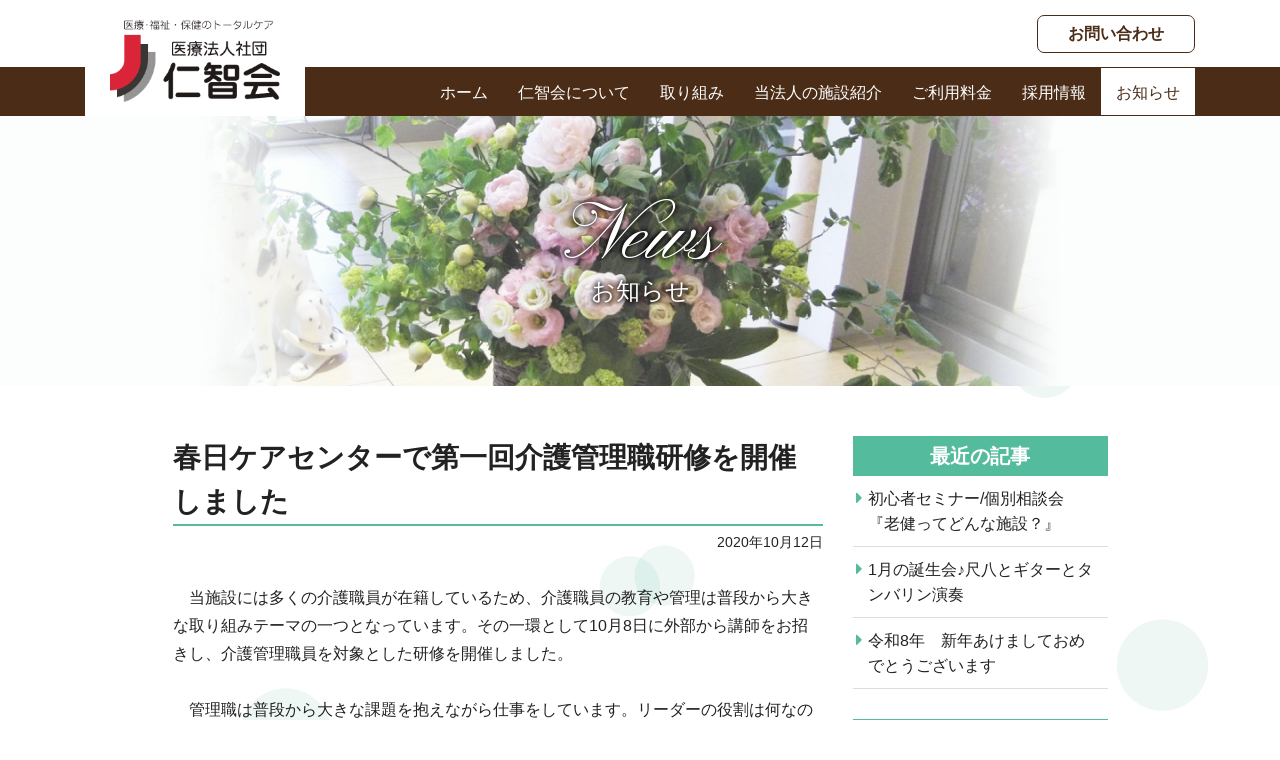

--- FILE ---
content_type: text/html; charset=UTF-8
request_url: http://www.jintikai.com/jintikai_news/%E6%98%A5%E6%97%A5%E3%82%B1%E3%82%A2%E3%82%BB%E3%83%B3%E3%82%BF%E3%83%BC%E3%81%A7%E7%AC%AC%E4%B8%80%E5%9B%9E%E4%BB%8B%E8%AD%B7%E7%AE%A1%E7%90%86%E8%81%B7%E7%A0%94%E4%BF%AE%E3%82%92%E9%96%8B%E5%82%AC/
body_size: 12617
content:
<!doctype html>
<html lang="ja">
<head>
<meta charset="utf-8"> 
    <title>春日ケアセンターで第一回介護管理職研修を開催しました &gt; お知らせ｜医療法人社団 仁智会</title>
    <meta name="description" content="医療法人社団 仁智会に関するお知らせをご紹介いたします。">
    <meta name="keywords" content="医療,福祉,保健,石川県,居宅,介護,通所,リハビリ,高齢者">
  <meta name="viewport" content="width=device-width, initial-scale=1.0">
  <meta name="format-detection" content="telephone=no">
  <meta http-equiv="X-UA-Compatible" content="IE=Edge" />
  <link href="https://fonts.googleapis.com/css?family=Pinyon+Script&display=swap" rel="stylesheet">
  <link rel="shortcut icon" href="http://www.jintikai.com/images/common/favicon.ico" />
  <link rel="apple-touch-icon" sizes="180x180" href="http://www.jintikai.com/images/common/touch-icon.png">
  <link rel="stylesheet" href="http://www.jintikai.com/css/responsive.css">
  <link rel="stylesheet" href="http://www.jintikai.com/css/default.css">
  <link rel="stylesheet" href="http://www.jintikai.com/css/parts.css">
  <link rel="stylesheet" href="http://www.jintikai.com/css/common.css">
  <link rel="stylesheet" href="http://www.jintikai.com/css/font-awesome.min.css">
  <script src="http://www.jintikai.com/js/jquery.js"></script>
  <script src="http://www.jintikai.com/js/jquery.easing.js"></script>
  <script src="http://www.jintikai.com/js/jquery.sidr.min.js"></script>
    <script src="http://www.jintikai.com/js/common.js"></script>
    <script src="http://www.jintikai.com/js/googleAnalytics.js"></script>
      <link rel="stylesheet" href="http://www.jintikai.com/css/news.css">
    <link rel="alternate" type="application/rss+xml" title="医療法人社団 仁智会[お知らせ] &raquo; フィード" href="http://www.jintikai.com/feed/">
  </head>
<body id="news">
  <a id="page-top"></a>
  <noscript><p>このページはJavascriptを使用しています。Javascriptをonにしてください</p></noscript>
  <header class="header">
    <div class="container">
      <div class="clearfix">
        <div class="header-left">
                    <a href="http://www.jintikai.com" class="logo-header"><img src="http://www.jintikai.com/images/common/logo_header.png" alt="医療・福祉・保健のトータルケア　医療法人社団 仁智会"></a>
                  </div>
        <div class="header-right">
          <!--<div class="header-menu">
            <a href="http://www.jintikai.com/intoroduction" class="header-menu-link"><i class="fa fa-map-marker" aria-hidden="true"></i>アクセス</a>
          </div>-->
          <a href="http://www.jintikai.com/kasuga/inquiry/" class="btn-inq" target="_blank">お問い合わせ</a>
        </div>
      </div>
    </div>
    <div class="globle-nav-area">
      <div class="container">
        <nav class="menu clearfix">
          <ul class="globle-nav">
            <li class="globle-nav-menu01"><a href="http://www.jintikai.com">ホーム</a></li>
            <li class="globle-nav-menu02"><a>仁智会について</a>
              <ul>
                <li><a href="http://www.jintikai.com/about/rinen.html">基本理念・あいさつ</a></li>
                <li><a href="http://www.jintikai.com/about">創業の精神</a></li>
                <li><a href="http://www.jintikai.com/about/credo.html">私たちの信条</a></li>
              </ul>
            </li>
            <li class="globle-nav-menu03"><a href="http://www.jintikai.com/business">取り組み</a></li>
            <li class="globle-nav-menu04"><a href="http://www.jintikai.com/intoroduction">当法人の施設紹介</a></li>
            <li class="globle-nav-menu05"><a>ご利用料金</a>
              <ul>
                <li><a href="http://www.jintikai.com/kasuga/download/" target="_blank">春日ケアセンター</a></li>
              </ul>
            </li>
            <li class="globle-nav-menu06"><a href="http://www.jintikai.com/recruit/" target="_blank">採用情報</a></li>
            <li class="globle-nav-menu07"><a href="http://www.jintikai.com/infolist">お知らせ</a></li>
          </ul>
        </nav>
      </div>
    </div>
    <div id="sidr" class="smp-nav-area">
      <ul class="smp-nav">
        <li><a href="http://www.jintikai.com">ホーム</a></li>
        <li class="li-toggle"><a>仁智会について</a>
          <ul>
            <li><a href="http://www.jintikai.com/about/rinen.html">基本理念・あいさつ</a></li>
            <li><a href="http://www.jintikai.com/about">創業の精神</a></li>
            <li><a href="http://www.jintikai.com/about/credo.html">私たちの信条</a></li>
          </ul>
        </li>
        <li><a href="http://www.jintikai.com/business">取り組み</a></li>
        <li><a href="http://www.jintikai.com/intoroduction">当法人の施設紹介</a></li>
        <li class="li-toggle"><a>ご利用料金</a>
          <ul>
            <li><a href="http://www.jintikai.com/kasuga/download/" target="_blank">春日ケアセンター</a></li>
            <li><a href="http://www.jintikai.com/minami/download/" target="_blank">南ケアセンター</a></li>
          </ul>
        </li>
        <li><a href="http://www.jintikai.com/recruit/" target="_blank">採用情報</a></li>
        <li><a href="http://www.jintikai.com/infolist">お知らせ</a></li>
      </ul>
      <a class="smp-close">閉じる</a>
    </div>
    <a id="simple-menu" class="menu-button d-block d-md-none" href="#sidr">
      <div class="menu-trigger">
        <span></span>
        <span></span>
        <span></span>
        <span class="menu-button-txt">メニュー</span>
      </div>
    </a>
  </header>
<div class="page-wrap"><div class="pagetop-area-wrap">
    <div class="pagetop-area">
      <h1 class="pagetop-title">
        <span>News</span>
        お知らせ
      </h1>
    </div>
  </div>
  <div class="container">
    <div class="row justify-content-center">
      <div class="col-md-8">
        <div class="news-title-area">
          <h1 class="news-title">春日ケアセンターで第一回介護管理職研修を開催しました</h1>
          <p class="details-date">2020年10月12日</p>
        </div>
        <div class="cmsarea clearfix">
                    <p><span style="font-size: 12pt;">　当施設には多くの介護職員が在籍しているため、介護職員の教育や管理は普段から大きな取り組みテーマの一つとなっています。その一環として10月8日に外部から講師をお招きし、介護管理職員を対象とした研修を開催しました。</span></p>
<p>&nbsp;</p>
<p><span style="font-size: 12pt;">　管理職は普段から大きな課題を抱えながら仕事をしています。リーダーの役割は何なのか、何を目標に取り組んでいるのか、部署の強みは何かなど、問題点を組織の側面と人の側面から整理し、演習も交えながら管理職に求められる能力の習得に励みました。第一回目の研修は和やかな雰囲気で進み、終わる頃には管理職員全体に一体感も生まれていました。次回までに取り組む課題も与えられたようなので、研修後の管理職の取り組みからも目が離せません、次回も楽しみです。</span></p>
<p><img class="alignleft size-medium wp-image-5022" src="http://www.jintikai.com/cms/wp-content/uploads/2020/10/1c43fb61679da1fc5ccb2459d839ed54-300x225.jpg" alt="" width="300" height="225" srcset="http://www.jintikai.com/cms/wp-content/uploads/2020/10/1c43fb61679da1fc5ccb2459d839ed54-300x225.jpg 300w, http://www.jintikai.com/cms/wp-content/uploads/2020/10/1c43fb61679da1fc5ccb2459d839ed54.jpg 680w" sizes="(max-width: 300px) 100vw, 300px" /><img class="alignright size-medium wp-image-5023" src="http://www.jintikai.com/cms/wp-content/uploads/2020/10/45daab9c32f5640c80af8a458d0432d4-300x225.jpg" alt="" width="300" height="225" srcset="http://www.jintikai.com/cms/wp-content/uploads/2020/10/45daab9c32f5640c80af8a458d0432d4-300x225.jpg 300w, http://www.jintikai.com/cms/wp-content/uploads/2020/10/45daab9c32f5640c80af8a458d0432d4.jpg 680w" sizes="(max-width: 300px) 100vw, 300px" /><img class="alignleft size-medium wp-image-5026" src="http://www.jintikai.com/cms/wp-content/uploads/2020/10/cb1b2d39b42a69271902f728c4819c97-300x225.jpg" alt="" width="300" height="225" srcset="http://www.jintikai.com/cms/wp-content/uploads/2020/10/cb1b2d39b42a69271902f728c4819c97-300x225.jpg 300w, http://www.jintikai.com/cms/wp-content/uploads/2020/10/cb1b2d39b42a69271902f728c4819c97.jpg 680w" sizes="(max-width: 300px) 100vw, 300px" /><img class="alignright size-medium wp-image-5025" src="http://www.jintikai.com/cms/wp-content/uploads/2020/10/52f5a0be1309a05e52870940969f20a1-300x224.jpg" alt="" width="300" height="224" srcset="http://www.jintikai.com/cms/wp-content/uploads/2020/10/52f5a0be1309a05e52870940969f20a1-300x224.jpg 300w, http://www.jintikai.com/cms/wp-content/uploads/2020/10/52f5a0be1309a05e52870940969f20a1.jpg 680w" sizes="(max-width: 300px) 100vw, 300px" /></p>
                  </div>
        <div class="btn-area">
          <a href="http://www.jintikai.com/infolist" class="btn-normal">一覧にもどる</a>
        </div>
      </div>
      <div class="col-md-3">
  <div class="archive-block">
    <p class="archive-title">最近の記事</p>
            <ul class="archive-list">
            <li><a href="http://www.jintikai.com/jintikai_news/%e5%88%9d%e5%bf%83%e8%80%85%e3%82%bb%e3%83%9f%e3%83%8a%e3%83%bc-%e5%80%8b%e5%88%a5%e7%9b%b8%e8%ab%87%e4%bc%9a%e3%80%80%e3%80%8e%e8%80%81%e5%81%a5%e3%81%a3%e3%81%a6%e3%81%a9%e3%82%93%e3%81%aa%e6%96%bd/">初心者セミナー/個別相談会　『老健ってどんな施設？』</a></li>
            <li><a href="http://www.jintikai.com/jintikai_news/1%e6%9c%88%e3%81%ae%e8%aa%95%e7%94%9f%e4%bc%9a%e2%99%aa%e5%b0%ba%e5%85%ab%e3%81%a8%e3%82%ae%e3%82%bf%e3%83%bc%e3%81%a8%e3%82%bf%e3%83%b3%e3%83%90%e3%83%aa%e3%83%b3%e6%bc%94%e5%a5%8f/">1月の誕生会♪尺八とギターとタンバリン演奏</a></li>
            <li><a href="http://www.jintikai.com/jintikai_news/%e4%bb%a4%e5%92%8c8%e5%b9%b4%e3%80%80%e6%96%b0%e5%b9%b4%e3%81%82%e3%81%91%e3%81%be%e3%81%97%e3%81%a6%e3%81%8a%e3%82%81%e3%81%a7%e3%81%a8%e3%81%86%e3%81%94%e3%81%96%e3%81%84%e3%81%be%e3%81%99/">令和8年　新年あけましておめでとうございます</a></li>
          </ul>
      </div>
  <div class="archive-block">
    <p class="archive-title">年別アーカイブ</p>
    <ul class="archive-list">
      	<li><a href='http://www.jintikai.com/2026/?cat=1'>2026年</a></li>
	<li><a href='http://www.jintikai.com/2025/?cat=1'>2025年</a></li>
	<li><a href='http://www.jintikai.com/2024/?cat=1'>2024年</a></li>
	<li><a href='http://www.jintikai.com/2023/?cat=1'>2023年</a></li>
	<li><a href='http://www.jintikai.com/2022/?cat=1'>2022年</a></li>
	<li><a href='http://www.jintikai.com/2021/?cat=1'>2021年</a></li>
	<li><a href='http://www.jintikai.com/2020/?cat=1'>2020年</a></li>
	<li><a href='http://www.jintikai.com/2019/?cat=1'>2019年</a></li>
	<li><a href='http://www.jintikai.com/2018/?cat=1'>2018年</a></li>
	<li><a href='http://www.jintikai.com/2017/?cat=1'>2017年</a></li>
	<li><a href='http://www.jintikai.com/2016/?cat=1'>2016年</a></li>
	<li><a href='http://www.jintikai.com/2015/?cat=1'>2015年</a></li>
	<li><a href='http://www.jintikai.com/2014/?cat=1'>2014年</a></li>
	<li><a href='http://www.jintikai.com/2013/?cat=1'>2013年</a></li>
	<li><a href='http://www.jintikai.com/2012/?cat=1'>2012年</a></li>
    </ul>
  </div>
</div>    </div>
  </div>
<div class="breadcrumb-area">
    <div class="container">
      <ul class="breadcrumb">
        <li><a href="http://www.jintikai.com">ホーム</a></li>
        <li><a href="http://www.jintikai.com/infolist">お知らせ</a></li>

      </ul>
    </div>
  </div>
</div><!--/page-wrap-->
<footer class="footer">
<div class="page-top">
      <span><a class="scroll" href="#page-top"><i class="fa fa-chevron-up" aria-hidden="true"></i>
</a></span>
    </div>
    <div class="container">
      <div class="clearfix">
        <p class="logo-footer"><img src="http://www.jintikai.com/images/common/logo_footer.png" alt="医療法人社団 仁智会">医療法人社団<span>仁智会</span></p>
      </div>
      <small class="copyright">Copyright &copy; Medical Corporation Jinchikai <br class="d-sm-none">All Rights Reserved.</small>
    </div>
  </footer>
  </body>
</html>

--- FILE ---
content_type: text/css
request_url: http://www.jintikai.com/css/common.css
body_size: 12609
content:
@charset "utf-8";

/*responsive.css上書き(bootstrap4)*/
.mx-auto {
  display:block;
}
/*----------------------------------------------------
  基本のレイアウト
----------------------------------------------------*/
body {
  color: #222;
  font-size:1.8rem;
}
.page-wrap {
  background:url("../images/common/bg_contents.png") repeat;
  background-position:top center;
  height: 100%;
  overflow: hidden;
}
@media (min-width: 576px) {
  .container {
    max-width:100%;
  }
}
@media (min-width: 768px) {
  .container {
    max-width:100%;
  }
}
@media (min-width: 992px) {
  .container {
    max-width:100%;
  }
}
@media (min-width: 1200px) {
.container {
    max-width: 1140px;
  }
}
.section-block {
  margin-bottom: 80px;
}
/*----------------------------------------------------
  リンク色
----------------------------------------------------*/
a:link {
  color:#245fbb;
  text-decoration: none;
}
a:visited {
  color:#245fbb;
  text-decoration: none;
}
a:hover {
  color:#E48E00;
  text-decoration: underline;
}
a:active {
  color:#E48E00;
  text-decoration: underline;
}

/*----------------------------------------------------
  ボタン
----------------------------------------------------*/
a.btn-normal {
  display: inline-block;
  background-color: #55bb9d;
  color: #fff;
  text-decoration: none;
  text-align: center;
  line-height: 1;
  padding: 15px 50px;
  border-radius: 7px;
  margin: 0 5px;
  transition: 0.2s;
}
a.btn-normal:hover {
  opacity: 0.75;
}

/*----------------------------------------------------
  タイトル
----------------------------------------------------*/
.section-title-wrap {
  text-align: center;
}
.section-title-eng {
  font-family: 'Pinyon Script', cursive;
  font-size: 6rem;
  color: rgba(85, 187, 157, 0.7);
  line-height: 1.3;
}
.section-title {
  font-family:游明朝,"Yu Mincho",YuMincho,"Hiragino Mincho ProN","Hiragino Mincho Pro",HGS明朝E,メイリオ,Meiryo,serif;
  position: relative;
  display: inline-block;
  margin-bottom: 2em;
  font-size: 1.8rem;
  font-weight: 700;
}
/*.section-title:before {
    content: '';
    position: absolute;
    left: 50%;
    bottom: -10px;
    display: inline-block;
    width: 40px;
    height: 3px;
    -moz-transform: translateX(-50%);
    -webkit-transform: translateX(-50%);
    -ms-transform: translateX(-50%);
    transform: translateX(-50%);
    background-color: #55bb9d;
}*/
.pagetop-area-wrap {
  height: 270px;
  background-color: #fff;
  background-repeat: no-repeat;
  background-position: center center;
  background-size: cover;
  position: relative;
  margin-bottom: 50px;
}
.pagetop-area {
 /* background-color: rgba(0,0,0,0.05);*/
  background-color: rgba(238, 247, 244, 0.2);
  height: 100%;
}
.pagetop-title {
  text-align: center;
  color: #fff;
  width: 100%;
  text-shadow:1px 1px 5px rgba(0, 0, 0, 0.3), -1px -1px 5px rgba(0, 0, 0, 0.3),
            -1px 1px 5px rgba(0, 0, 0, 0.3), 1px -1px 5px rgba(0, 0, 0, 0.3),
            0px 1px 5px rgba(0, 0, 0, 0.3),  0-1px 5px rgba(0, 0, 0, 0.3),
            -1px 0 5px rgba(0, 0, 0, 0.3), 1px 0 5px rgba(0, 0, 0, 0.3);
  font-size: 3.2rem;
  line-height:1.4;
  position: absolute;
  z-index: 2;
  top: 50%;
  left: 50%;
  transform: translateY(-50%) translateX(-50%);
}
.pagetop-title span {
  font-size: 2rem;
  display: block;
}
.second-title {
  font-family: 游明朝,"Yu Mincho",YuMincho,"Hiragino Mincho ProN","Hiragino Mincho Pro",HGS明朝E,メイリオ,Meiryo,serif;
  font-weight: 700;
  line-height: 1.8;
  font-size: 2.8rem;
  margin-bottom: 20px;
}
/*----------------------------------------------------
  アニメーション
----------------------------------------------------*/
.fuwatAnimeLeft,
.fuwatAnimeTop{
  -webkit-animation-fill-mode:both;
  -ms-animation-fill-mode:both;
  animation-fill-mode:both;
  -webkit-animation-duration:1.5s;
  -ms-animation-duration:1.5s;
  animation-duration:1.5s;
  visibility: visible !important;
}
.fuwatAnimeTop {
  -webkit-animation-name: fuwatAnimeDown;
  -ms-animation-name: fuwatAnimeDown;
  animation-name: fuwatAnimeTop;
}
.fuwatAnimeLeft {
  -webkit-animation-name: fuwatAnimeLeft;
  -ms-animation-name: fuwatAnimeLeft;
  animation-name: fuwatAnimeLeft;
}

@-webkit-keyframes fuwatAnimeTop {
 0% { opacity: 0; -webkit-transform: translateY(20px); }
 100% { opacity: 1; -webkit-transform: translateY(0); }
}
@keyframes fuwatAnimeTop {
 0% { opacity: 0; -webkit-transform: translateY(20px); -ms-transform: translateY(20px); transform: translateY(20px); }
 100% { opacity: 1; -webkit-transform: translateY(0); -ms-transform: translateY(0); transform: translateY(0); }
}
@-webkit-keyframes fuwatAnimeLeft {
 0% { opacity: 0; -webkit-transform: translateX(-20px); }
 100% { opacity: 1; -webkit-transform: translateX(0); }
}
@keyframes fuwatAnimeLeft {
 0% { opacity: 0; -webkit-transform: translateX(-20px); -ms-transform: translateX(-20px); transform: translateX(-20px); }
 100% { opacity: 1; -webkit-transform: translateX(0); -ms-transform: translateX(0); transform: translateX(0); }
}
/*----------------------------------------------------
  ヘッダー
----------------------------------------------------*/
.header {
  background-color: #fff;
  position: relative;
}
.header-left {
  float:left;
}
a.logo-header {
  display: inline-block;
  padding:20px 25px 14px;
  background-color: #fff;
}
.logo-header img {
  width:170px;
}
.header-right {
  float:right;
  margin-top:15px;
}
a.btn-inq {
  display:inline-block;
  background:#fff;
  border: 1px solid #4b2c17;
  font-size:1.6rem;
  line-height: 1;
  color: #4b2c17;
  font-weight:bold;
  padding:10px 30px;
  border-radius:7px;
  text-align:center;
  text-decoration: none;
  transition: 0.2s;
}
a.btn-inq:hover {
  color: #fff;
  background-color:#4b2c17;
}
/*----------------------------------------------------
  ナビゲーション
----------------------------------------------------*/
.globle-nav-area {
  background-color: #4b2c17;
  z-index: 0;
  margin-top: -49px;
}
.globle-nav {
  list-style: none;
  padding:0;
  margin: 0;
  float: right;
  border-top: 1px solid #4b2c17;
  border-bottom: 1px solid #4b2c17;
    display: flex;
  z-index: 100000;
}
.globle-nav li {
  display:inline-block;
  position:relative;
  float: left;
}
.globle-nav li a {
  padding:12px 15px 10px;
  font-size:1.6rem;
  color: #fff;
  text-decoration: none;
  display: block;
    transition: 0.5s;
}

.globle-nav li ul {
  top: 47px;
  left: 0;
  width: 186px;
  position: absolute;
  background-color: #4b2c17;
  padding-left: 0;
  z-index: 9999;
}
.globle-nav li ul li {
  overflow: hidden;
  height: 0;
  width: 100%;
  transition: 0.2s;
}
.globle-nav li ul li a {
  border-top: 1px solid #eee;
  display: block;
}
.globle-nav li:hover > ul > li {
  overflow: visible;
  height: 48px;
}
#home .globle-nav li.globle-nav-menu01 > a,
#about .globle-nav li.globle-nav-menu02 > a,
#business .globle-nav li.globle-nav-menu03 > a,
#intoroduction .globle-nav li.globle-nav-menu04 > a,
#charge .globle-nav li.globle-nav-menu05 > a,
#news .globle-nav li.globle-nav-menu07 > a {
  text-decoration:none;
  color: #4b2c17;
  background-color: #fff;
}
.globle-nav li a:hover {
  text-decoration:none;
  background-color:#77533a
}
/*----------------------------------------------------
  ナビゲーションSP
----------------------------------------------------*/
.menu-button {
  position:fixed;
  top:10px;
  right:10px;
  z-index: 100;
}
.menu-trigger,
.menu-trigger span {
  display: inline-block;
  transition: all .4s;
  box-sizing: border-box;
}
.menu-trigger {
  position: relative;
  width: 52px;
  height: 50px;
  padding:5px;
  background-color: rgba(255, 255, 255, 0.7)
}
.menu-trigger span {
	position: absolute;
	left: 10px;
	width: 30px;
	height: 4px;
	background-color: #4b2c17;
	border-radius: 4px;
}
.menu-trigger span.menu-button-txt {
  font-size: 1rem;
  color: #4b2c17;
  width: auto;
  height: auto;
  background: none;
  bottom: 4px;
  left: 5px;
  font-weight: bold;
}
.menu-trigger span:nth-of-type(1) {
	top: 6px;
}
.menu-trigger span:nth-of-type(2) {
	top: 15px;
}
.menu-trigger span:nth-of-type(3) {
	bottom: 22px;
}
ul.smp-nav {
  display: none;
}
.sidr {
  display: none;
  position: fixed;
  top: 0;
  height: 100%;
  z-index: 200;
  width: 260px;
  overflow-x: hidden;
  overflow-y: auto;
  font-size: 15px;
  background: #F2F1EB;
}
.sidr.right {
  left: auto;
  right: -260px;
}
.sidr.left {
  left: -260px;
  right: auto;
}
#sidr ul {
  list-style: none; /*IE edge用の対応*/
}
.sidr ul {
  display: block;
  margin: 15px 0 15px 15px;
  padding: 0;
  list-style:none;
}
.sidr ul li a {
  border-bottom:1px solid #ccc;
  padding:8px 5px;
  font-size:1.4rem;
  display:block;
  position:relative;
  color: #222;
  text-decoration: none;
}
.sidr ul li a:hover {
  background:#FBFEE7;
}
.sidr ul li a:after {
  position: absolute;
  font-size:2.2rem;
  top: 0;
  right: 0;
  content: "\f105";
  font-family: FontAwesome;
  padding-left: 5px;
  color:#55bb9d;
  margin-right: 6px;
}
.smp-nav li.li-toggle > a:after {
  font-size: 2rem;
  content: "\f196";
  line-height: 1;
  top: 10px;
}
.smp-nav li.li-toggle.active > a:after {
  content: "\f147";
}
.smp-nav ul {
  display: none;
}
a.smp-close {
  margin: auto;
  background: #222;
  border-radius: 5px;
  color: #fff;
  padding: 6px 6px;
  display: block;
  width: 80px;
  text-align: center;
  text-decoration: none;
}
/*----------------------------------------------------
  パンクズメニュー
----------------------------------------------------*/
.breadcrumb-area {
  background-color: #dbd5d1;
  padding: 5px 0;
}
.breadcrumb {
  padding:0;
  font-size:1.2rem;
}
.breadcrumb li {
  display: inline;
}
.breadcrumb li a {
  color: #222;
}
.breadcrumb li:after {
  content: "\f105";
  font-family: FontAwesome;
  padding-left: 10px;
  padding-right: 10px;
  color:#4b2c17;
}
.breadcrumb li:last-child:after {
  display: none;
}
/*----------------------------------------------------
  フッター
----------------------------------------------------*/
.footer {
  background-color:#4b2c17;
  padding:10px 0;
}
.logo-footer {
  color: #fff;
  text-align: center;
  font-size: 1.4rem;
  vertical-align: middle;
}
.logo-footer img {
  display: inline-block;
  margin-right: 15px;
}
.logo-footer span {
  font-size: 2.2rem;
  padding-left: 10px;
  display: inline-block;
  vertical-align: middle;
}
.copyright {
  text-align: center;
  display:block;
  margin-top:20px;
  font-size: 1.2rem;
  color: #fff;
}
.page-top {
  position: fixed;
  bottom:25px;
  right:15px;
  z-index:2;
}
.page-top a {
  background: #4b2c17;
  border: 1px solid #fff;
  text-decoration: none;
  color: #fff;
  width: 40px;
  height:40px;
  padding: 5px 0;
  text-align: center;
  display: block;
  filter: alpha(opacity=90);
  opacity: 0.9;
  font-size:1.8rem
}
.page-top a:hover {
  text-decoration: none;
  background: #55bb9d;
}

@media screen and (max-width: 1199.98px) {
.globle-nav li a {
  padding:12px 12px 10px;
}
  a.logo-header {
    padding: 20px 20px 14px;
}
}
@media screen and (max-width: 991.98px) {
a.logo-header {
  padding:10px;
}
 a.logo-header img {
   width: 100px;
}
a.btn-inq {
  margin-top: 7px;
}
.globle-nav-area {
  margin-top: 0;
}
.globle-nav {
  float: none;
}
.globle-nav li {
  display:block;
  width: 13%;
}
.globle-nav li.globle-nav-menu02 {
  width: 16%;
}
.globle-nav li.globle-nav-menu04 {
  width: 17%;
}
.globle-nav li.globle-nav-menu05 {
  width: 15%;
}
.globle-nav li a {
  padding:12px 0 10px;
  font-size:1.4rem;
  text-align: center;
}
.globle-nav li ul {
  top: 45px;
  width: 170px;
}
.globle-nav li ul li a {
  text-align: left;
  padding-left: 10px;
}
}

@media screen and (max-width: 767.98px) {
  body {
    font-size: 1.4rem;
  }
  .section-block {
    margin-bottom: 50px;
  }
  .section-title-eng {
    font-size: 4.2rem;
  }
  .section-title {
    font-size: 1.4rem;
  }
  .pagetop-area-wrap {
    height: 180px;
    margin-bottom: 30px;
  }
  .pagetop-title {
    font-size: 2.6rem;
    margin-top: 4px;
  }
  .pagetop-title span {
    font-size: 1.6rem;
  }
  .second-title {
    line-height: 1.6;
    font-size: 2rem;
    margin-bottom: 10px;
  }
  .header-right {
    display: none;
  }
  .menu {
    display: none;
  }
  .sidr {
    display: block;
  }
  .logo-footer {
    font-size: 1.2rem;
  }
  .logo-footer span {
    font-size: 1.8rem;
  }
  .copyright {
    margin-top:15px;
    font-size: 1.1rem;
  }
}
@media screen and (max-width: 575.98px) {
  .pagetop-area-wrap {
    height: 200px;
  }
  .pagetop-title {
    font-size: 2.2rem;
  }
  .pagetop-title span {
    font-size: 1.4rem;
  }
}


--- FILE ---
content_type: text/javascript
request_url: http://www.jintikai.com/js/common.js
body_size: 2496
content:
//スムーススクロール
$(function() {
	$('.scroll').click(function() {
		if (location.pathname.replace(/^\//,'') == this.pathname.replace(/^\//,'') && location.hostname == this.hostname) {
			var target = $(this.hash);
			target = target.length && target;
			if (target.length) {
				var sclpos = 85;
				var scldurat = 1200;
				var targetOffset = target.offset().top - sclpos;
				$('html,body')
					.animate({scrollTop: targetOffset}, {duration: scldurat, easing: "easeOutExpo"});
				return false;
			}
		}
	});
});

//ページトップヘ
$(function() {
  var topBtn = $('.page-top');  
  topBtn.hide();
  //スクロールが100に達したらボタン表示
  $(window).scroll(function () {
    if ($(this).scrollTop() > 100) {
      topBtn.fadeIn();
    } else {
      topBtn.fadeOut();
    }
  });

});

//SMPナビゲーション
    $(document).ready(function () {
      $('#simple-menu').sidr({
        timing: 'ease-in-out',
        speed: 500,
        side: 'right'
      });
    });
$(function(){
  $(".smp-nav-area").css("display","none");
  $(".smp-close").on("click", function() {
    $.sidr('close', 'sidr');
  });
	// 親メニュー処理
    $('.smp-nav-area ul.smp-nav li').click(function() {
      $(this).next('ul').slideToggle(400);
      $(this).toggleClass("active");
    });

    // 子メニュー処理
    $('.smp-nav-area ul.smp-nav li').click(function(e) {
      $(this).children('ul').slideToggle(400);
      e.stopPropagation();
    });
});
    $( window ).resize(function () {
      $.sidr('close', 'sidr');
    });
$(function() {
 $("#sidr").show();
});

//背景パララックス
$(function(){
	$(window).scroll(function(){
		var scroll = $(this).scrollTop();
		$('.page-wrap').css('background-position','50%' + parseInt( -scroll / 3) + 'px');
	});
});

//フェードイン
$(document).ready(function(){
  $('.move-top').css('opacity','0.1');
  $('.move-left').css('visibility','hidden');
  function fuwatt(){
   var windowHeight = $(window).height(),
       topWindow = $(window).scrollTop();
  $('.move-top').each(function(){
    var objectPosition = $(this).offset().top;
    if(topWindow > objectPosition - windowHeight + 50){
     $(this).addClass("fuwatAnimeTop");
    }
   });
  $('.move-left').each(function(){
    var objectPosition = $(this).offset().top;
    if(topWindow > objectPosition - windowHeight + 50){
     $(this).addClass("fuwatAnimeLeft");
    }
   });
    }

fuwatt();
  
  $(window).scroll(function(){
fuwatt();
  });
});